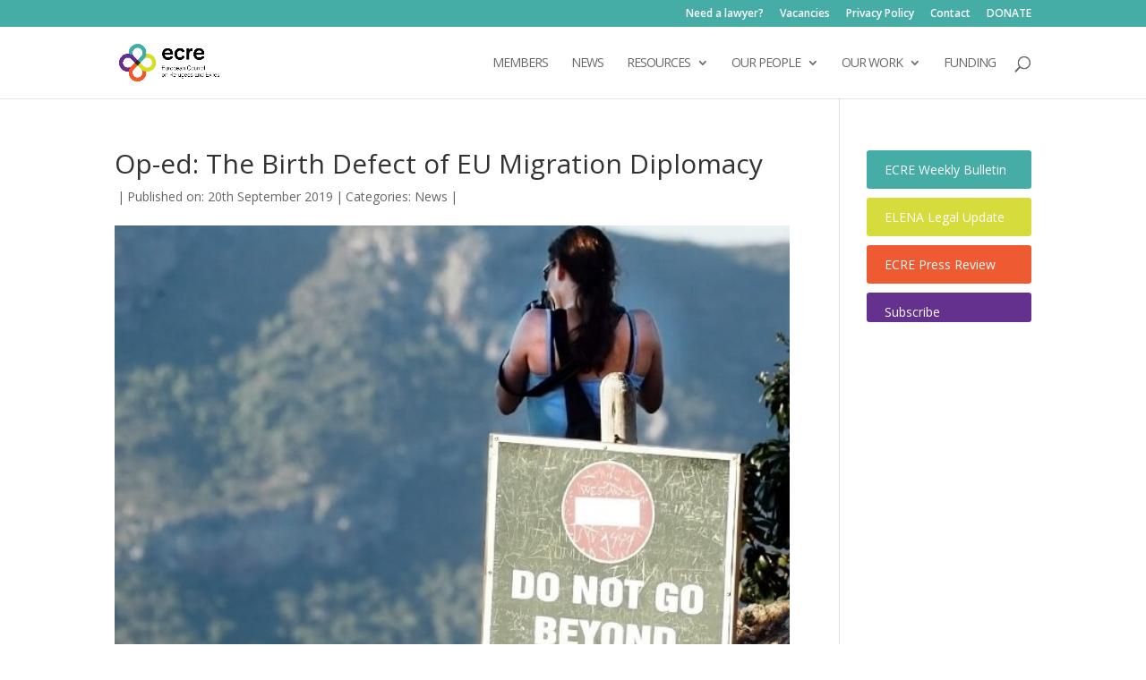

--- FILE ---
content_type: text/css
request_url: https://ecre.org/wp-content/plugins/wpdatatables/integrations/page_builders/divi-wpdt/styles/divi-wpdt.css?ver=6.4.0.1
body_size: 26
content:
.DIVI_wpDataTable::before{content:""!important;background-image:url(media/table-icon.png);background-repeat:no-repeat;background-position:center;margin:0 auto;width:18px;height:18px;background-size:cover}.DIVI_wpDataChart::before{content:""!important;background-image:url(media/chart-icon.png);background-repeat:no-repeat;background-position:center;margin:0 auto;width:18px;height:18px;background-size:cover}

--- FILE ---
content_type: application/javascript
request_url: https://ecre.org/wp-content/plugins/custom-css-js-php/assets/js/wcjp-frontend.js?ver=6.9
body_size: 215
content:
jQuery(document).ready(function(e){e(".overlay-effect[rel='custom_overlay'] .img").mouseenter(function(){e(this).addClass("hover");target_object=e(this).parent().find(".overlay");target_object.css({"-webkit-animation-duration":target_object.data("speed")+"s","-moz-animation-duration":target_object.data("speed")+"s","-o-animation-duration":target_object.data("speed")+"s","-animation-duration:":target_object.data("speed")+"s","background-color":target_object.data("color")});var t=new String(target_object.data("height"));h_index=t.indexOf("px");if(h_index!=-1)height=t;else height=t+"%";var n=new String(target_object.data("width"));w_index=n.indexOf("px");if(w_index!=-1)width=n;else width=n+"%";target_object.css({height:height,width:width});in_effect=target_object.data("in");target_object.removeClass().addClass("overlay").addClass(in_effect+" animated ");}).mouseleave(function(){out_effect=e(this).parent().find(".overlay").data("out");e(this).parent().find(".overlay").removeClass().addClass("overlay").addClass(out_effect+" animated");});});